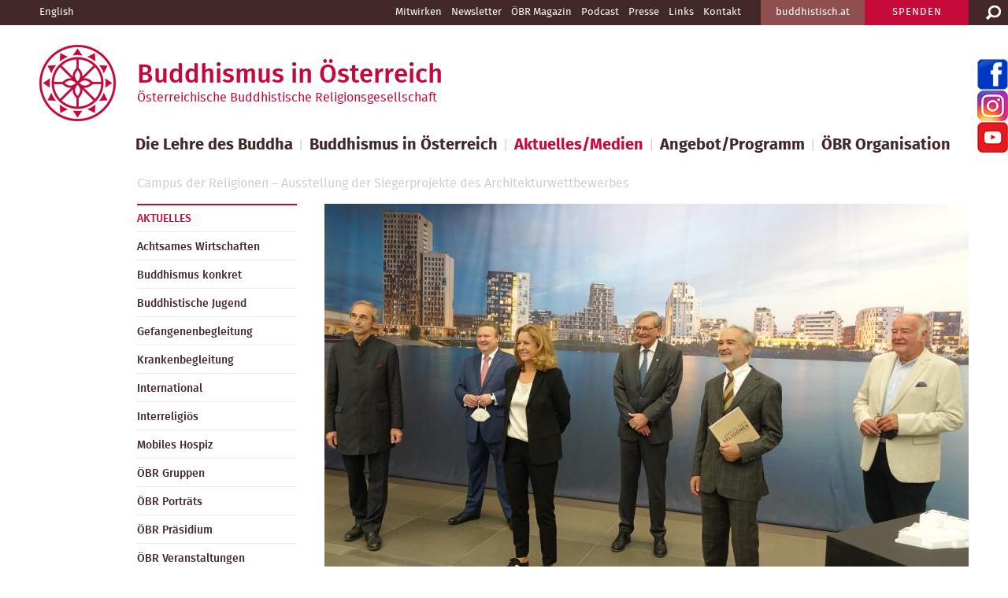

--- FILE ---
content_type: text/html; charset=utf-8
request_url: https://www.buddhismus-austria.at/aktuellesmedien/aktuelles/campus-der-religionen-ausstellung-der-siegerprojekte-des-architekturwettbewerbes/
body_size: 9829
content:
<!DOCTYPE html>
<html lang="de-DE">
<head>
	<base href="https://www.buddhismus-austria.at/"><!--[if lte IE 6]></base><![endif]-->
    <meta charset="utf-8" />
	<meta name="generator" content="SilverStripe - http://silverstripe.org" />
<meta http-equiv="Content-type" content="text/html; charset=utf-8" />
<link rel="alternate" type="text/html" title="Campus der Religionen – Ausstellung der Siegerprojekte des Architekturwettbewerbes" hreflang="de-DE" href="https://www.buddhismus-austria.at/aktuellesmedien/aktuelles/campus-der-religionen-ausstellung-der-siegerprojekte-des-architekturwettbewerbes/" />

	<title>Campus der Religionen – Ausstellung der Siegerprojekte des Architekturwettbewerbes - Österreichische Buddhistische Religionsgesellschaft</title>
<meta Name="description" content="ÖBR - Gemeinschaft der Buddhistinnen und Buddhisten Österreichs. Dachorganisation für alle in Österreich wirkenden buddhistischen Traditionen, Schulen und Gruppen, sowie für die Buddhistischen Gemeinden.">
    <!--
    <link href="http://fonts.googleapis.com/css?family=Fira+Sans:400,500,700,300italic,300,400italic,500italic,700italic" rel="stylesheet" type="text/css" />
    -->
	
	
	

	<script src="themes/oebr/js/jquery-1.11.2.min.js" type="text/javascript"></script>
	<script src="themes/oebr/js/jquery.flexslider2-min.js" type="text/javascript"></script>
	<script src="themes/oebr/js/select2.min.js" type="text/javascript"></script>  
	<script src="themes/oebr/js/custom.js" type="text/javascript"></script>  
    <meta name="viewport" content="width=device-width, initial-scale=1.0, maximum-scale=1.0, user-scalable=0" />
    <link rel="shortcut icon" href="themes/oebr/images/favicon.ico" />
<link rel="stylesheet" type="text/css" href="/themes/oebr/css/photoswipe.css?m=1586497527" />
<link rel="stylesheet" type="text/css" href="/themes/oebr/css/default-skin/default-skin.css?m=1586497529" />
<link rel="stylesheet" type="text/css" href="/themes/oebr/css/flexslider.css?m=1586497527" />
<link rel="stylesheet" type="text/css" href="/themes/oebr/css/select2.css?m=1586497527" />
<link rel="stylesheet" type="text/css" href="/themes/oebr/css/style.css?m=1670759001" />
</head>

<body>


<div id="container">
<div id="mobilemenu">
    <input type="checkbox" id="hamburg">
    <label for="hamburg" class="hamburg">
        <span class="line"></span>
        <span class="line"></span>
        <span class="line"></span>
    </label>
	
</div>
<div id="mmenu">
	
<ul>
     
        <li class="first"><a href="/die-lehre-des-buddha/" class="link">Die Lehre des Buddha</a></li>
     
        <li class=""><a href="/buddhismus-in-oesterreich/" class="link">Buddhismus in Österreich</a></li>
     
        <li class=""><a href="/aktuellesmedien/aktuelles/" class="section">Aktuelles/Medien</a></li>
     
        <li class=""><a href="/angebotprogramm/" class="link">Angebot/Programm</a></li>
     
        <li class="last"><a href="/oebr-organisation/" class="link">ÖBR Organisation</a></li>
    
	
</ul>


	 
    <ul>
        	  
            <li><a href="/oebr-organisation/engagement/" class="link">Mitwirken</a></li>
        	  
            <li><a href="/buddhismus-in-oesterreich/newsletter/" class="link">Newsletter</a></li>
        	  
            <li><a href="/buddhismus-in-oesterreich/oebr-magazin/" class="link">ÖBR Magazin</a></li>
        	  
            <li><a href="/buddhismus-in-oesterreich/podcast/" class="link">Podcast</a></li>
        	  
            <li><a href="/buddhismus-in-oesterreich/presse/" class="link">Presse</a></li>
        	  
            <li><a href="/metanavigation/links/" class="link">Links</a></li>
        	  
            <li><a href="/oebr-organisation/sekretariat/" class="link">Kontakt</a></li>
        
    </ul>
	 
 <br>
<ul>

                <div class="headerButton dana">
				
				  <a href="engagement/spenden/">SPENDEN</a>
				
                    

                </div>
    
          
        	
                <div class="headerButton">
                    <a href="http://www.buddhistisch.at" class="external">buddhistisch.at</a>
                </div>
            
            
            <div id="metaMenu">
           
		  
		  
</ul>    
</div>

	<div id="preHeader">
<form id="SearchForm_SearchForm" action="/aktuellesmedien/aktuelles/campus-der-religionen-ausstellung-der-siegerprojekte-des-architekturwettbewerbes/SearchForm" method="get" enctype="application/x-www-form-urlencoded">
	
	<p id="SearchForm_SearchForm_error" class="message " style="display: none"></p>
	
	<fieldset>
		
		<div id="Search" class="field text nolabel">
	
	<div class="middleColumn">
		<input type="text" name="Search" value="Suche" class="text nolabel" id="SearchForm_SearchForm_Search" />
	</div>
	
	
	
</div>

		
		<input type="hidden" name="searchlocale" value="de_DE" class="hidden" id="SearchForm_SearchForm_searchlocale" />

		
		
		
	<input type="submit" name="action_results" value="Los" class="action" id="SearchForm_SearchForm_action_results" />


		
	</fieldset>
</form>

    	<div id="quickSearch"><a class="search"><span>Suche</span></a></div>
    	<div class="wrapper">
        	
                <div class="headerButton dana">
				
				  <a href="engagement/spenden/">SPENDEN</a>
				
                    

                </div>
            
            
        	
                <div class="headerButton">
                    <a href="http://www.buddhistisch.at" class="external">buddhistisch.at</a>
                </div>
            
            
            <div id="metaMenu">
                  
		  
                    
                        <a href="https://www.buddhismus-austria.at/home-en-us">English</a>
                    
		  

                
	 
    <ul>
        	  
            <li><a href="/oebr-organisation/engagement/" class="link">Mitwirken</a></li>
        	  
            <li><a href="/buddhismus-in-oesterreich/newsletter/" class="link">Newsletter</a></li>
        	  
            <li><a href="/buddhismus-in-oesterreich/oebr-magazin/" class="link">ÖBR Magazin</a></li>
        	  
            <li><a href="/buddhismus-in-oesterreich/podcast/" class="link">Podcast</a></li>
        	  
            <li><a href="/buddhismus-in-oesterreich/presse/" class="link">Presse</a></li>
        	  
            <li><a href="/metanavigation/links/" class="link">Links</a></li>
        	  
            <li><a href="/oebr-organisation/sekretariat/" class="link">Kontakt</a></li>
        
    </ul>
	 
   
            </div>
            
            <div class="clear"></div>
        </div>
    </div>

    <div id="header">
    	<div class="wrapper">
        	<a id="logo" href="home">
		
                <h1>Buddhismus in Österreich</h1>
                <h2>Österreichische Buddhistische Religionsgesellschaft</h2>
		
        	</a>
        </div>
    </div>
   
    <div id="mainMenu">
	
	
    	<div class="wrapper">
        	
<ul>
     
        <li class="first"><a href="/die-lehre-des-buddha/" class="link">Die Lehre des Buddha</a>|</li>
     
        <li class=""><a href="/buddhismus-in-oesterreich/" class="link">Buddhismus in Österreich</a>|</li>
     
        <li class=""><a href="/aktuellesmedien/aktuelles/" class="section">Aktuelles/Medien</a>|</li>
     
        <li class=""><a href="/angebotprogramm/" class="link">Angebot/Programm</a>|</li>
     
        <li class="last"><a href="/oebr-organisation/" class="link">ÖBR Organisation</a></li>
    
</ul>



          
            <div class="clear"></div>
			<div class="breadcrumb">

  


  Campus der Religionen – Ausstellung der Siegerprojekte des Architekturwettbewerbes
</div>
        </div>
    </div>
    
    <div id="content">   

		    
<div class="wrapper">

    <div id="subMenu">
        
<ul>
    	  
        <li class="section haschildren"><a href="/aktuellesmedien/aktuelles/" class="section">AKTUELLES</a>
		 
		<ul>
		
		  
		      
		   
		      
		   
		      
		   
		      
		   
		      
		   
		      
		   
		      
		   
		      
		   
		      
		   
		      
		   
		      
		   
		      
		   
		      
		   
		      
		   
		      
		   
		      
		   
		      
		   
		      
		   
		      
		   
		      
		   
		      
		   
		      
		   
		      
		   
		      
		   
		      
		   
		      
		   
		      
		   
		      
		   
		      
		   
		      
		   
		      
		   
		      
		   
		      
		   
		      
		   
		      
		   
		      
		   
		      
		   
		      
		   
		      
		   
		      
		   
		      
		   
		      
		   
		      
		   
		      
		   
		      
		   
		      
		   
		      
		   
		      
		   
		      
		   
		      
		   
		      
		   
		      
		   
		      
		   
		      
		   
		      
		   
		      
		   
		      
		   
		      
		   
		      
		   
		      
		   
		      
		   
		      
		   
		      
		   
		      
		   
		      
		   
		      
		   
		      
		   
		      
		   
		      
		   
		      
		   
		      
		   
		      
		   
		      
		   
		      
		   
		      
		   
		      
		   
		      
		   
		      
		   
		      
		   
		      
		   
		      
		   
		      
		   
		      
		   
		      
		   
		      
		   
		      
		   
		      
		   
		      
		   
		      
		   
		      
		   
		      
		   
		      
		   
		      
		   
		      
		   
		      
		   
		      
		   
		      
		   
		      
		   
		      
		   
		      
		   
		      
		   
		      
		   
		      
		   
		      
		   
		      
		   
		      
		   
		      
		   
		      
		   
		      
		   
		      
		   
		      
		   
		      
		   
		      
		   
		      
		   
		      
		   
		      
		   
		      
		   
		      
		   
		      
		   
		      
		   
		      
		   
		      
		   
		      
		   
		      
		   
		      
		   
		      
		   
		      
		   
		      
		   
		      
		   
		      
		   
		      
		   
		      
		   
		      
		   
		      
		   
		      
		   
		      
		   
		      
		   
		      
		   
		      
		   
		      
		   
		      
		   
		      
		   
		      
		   
		      
		   
		      
		   
		      
		   
		      
		   
		      
		   
		      
		   
		      
		   
		      
		   
		      
		   
		      
		   
		      
		   
		      
		   
		      
		   
		      
		   
		      
		   
		      
		   
		      
		   
		      
		   
		      
		   
		      
		   
		      
		   
		      
		   
		      
		   
		      
		   
		      
		   
		      
		   
		      
		   
		      
		   
		      
		   
		      
		   
		      
		   
		      
		   
		      
		   
		      
		   
		      
		   
		      
		   
		      
		   
		      
		   
		      
		   
		      
		   
		      
		   
		      
		   
		      
		   
		      
		   
		      
		   
		      
		   
		      
		   
		      
		   
		      
		   
		      
		   
		      
		   
		      
		   
		      
		   
		      
		   
		      
		   
		      
		   
		      
		   
		      
		   
		      
		   
		      
		   
		      
		   
		      
		   
		      
		   
		      
		   
		      
		   
		      
		   
		      
		   
		      
		   
		      
		   
		      
		   
		      
		   
		      
		   
		      
		   
		      
		   
		      
		   
		      
		   
		      
		   
		      
		   
		      
		   
		      
		   
		      
		   
		      
		   
		      
		   
		      
		   
		      
		   
		      
		   
		      
		   
		      
		   
		      
		   
		      
		   
		      
		   
		      
		   
		      
		   
		 
		</ul>
		
		</li>
		
    	  
        <li class="link"><a href="/aktuellesmedien/neue-thema-page-2/" class="link">Achtsames Wirtschaften</a>
		
		  
		
		</li>
		
    	  
        <li class="link"><a href="/aktuellesmedien/buddhismus-konkret/" class="link"> Buddhismus konkret</a>
		
		  
		
		</li>
		
    	  
        <li class="link"><a href="/aktuellesmedien/buddhistische-jugend/" class="link">Buddhistische Jugend</a>
		
		  
		
		</li>
		
    	  
        <li class="link"><a href="/aktuellesmedien/gefangenenbegleitung/" class="link">Gefangenenbegleitung</a>
		
		  
		
		</li>
		
    	  
        <li class="link"><a href="/aktuellesmedien/krankenbegleitung/" class="link">Krankenbegleitung</a>
		
		  
		
		</li>
		
    	  
        <li class="link"><a href="/aktuellesmedien/international/" class="link">International</a>
		
		  
		
		</li>
		
    	  
        <li class="link"><a href="/aktuellesmedien/interreligioes/" class="link">Interreligiös</a>
		
		  
		
		</li>
		
    	  
        <li class="link"><a href="/aktuellesmedien/mobiles-hospiz/" class="link">Mobiles Hospiz</a>
		
		  
		
		</li>
		
    	  
        <li class="link"><a href="/aktuellesmedien/oebr-gruppen/" class="link">ÖBR Gruppen</a>
		
		  
		
		</li>
		
    	  
        <li class="link"><a href="/aktuellesmedien/oebr-portraets/" class="link">ÖBR Porträts</a>
		
		  
		
		</li>
		
    	  
        <li class="link"><a href="/aktuellesmedien/oebr-praesidium/" class="link">ÖBR Präsidium</a>
		
		  
		
		</li>
		
    	  
        <li class="link"><a href="/aktuellesmedien/oebr-veranstaltungen/" class="link">ÖBR Veranstaltungen</a>
		
		  
		
		</li>
		
    	  
        <li class="link"><a href="/aktuellesmedien/vesakh-feiern/" class="link">Vesakh Feiern</a>
		
		  
		
		</li>
		
    	  
        <li class="link"><a href="/aktuellesmedien/oebr-zeremonie/" class="link">ÖBR Zeremonie</a>
		
		  
		
		</li>
		
    	  
        <li class="link"><a href="/aktuellesmedien/religionsunterricht/" class="link">Religionsunterricht</a>
		
		  
		
		</li>
		
    	  
        <li class="link"><a href="/aktuellesmedien/tiere/" class="link">Tiere</a>
		
		  
		
		</li>
		
    	  
        <li class="link"><a href="/aktuellesmedien/neue-thema-page/" class="link">Umwelt</a>
		
		  
		
		</li>
		
    
	
</ul>
    </div>



    <div class="threeCols">
	    
	    
			
					   <img class="newsdetailmainimage" src="/assets/Uploads/_resampled/CroppedImage818517-DSC00265-final.jpg" alt="DSC00265 final" />
			
			<div class="NewsImageText">V.l.n.r.: Architekt DI Harald Gnilsen, Vorsitzender des Vereins Campus der Religionen; Dr. Michael Ludwig, Bürgermeister der Stadt Wien; DI Marianne Durig, Architektin Burtscher-Durig ZT; Mag. Robert Lasshofer, Generaldirektor und Vorstandsvorsitzender Wiener Städtische Wechselseitiger Versicherungsverein - Vermögensverwaltung - Vienna Insurance Group, Österreich; Mag. Adolph Stiller, Kurator; Gerhard Weissgrab, Präsident der Österreichischen Buddhistischen Religionsgesellschaft.</div>
		
	   
		<div class="newsdetailcontentbox">
		<div class="NewsDate">28.09.2021</div>
		<h2 class="NewsHeader">Campus der Religionen – Ausstellung der Siegerprojekte des Architekturwettbewerbes</h2>
		
		
		<p>In Anwesenheit von Bürgermeister Michael Ludwig und Vertretern von Religionsgemeinschaften wurde heute die Ausstellung der Sieger des Architekturwettbewerbes zum Campus der Religionen im Ringturm eröffnet.</p>
<p> </p>
<p>Mit dem Campus der Religionen entsteht in der Seestadt Aspern in Wien im Zusammenschluss von acht Religionsgemeinschaften ein interreligiöses Zentrum, das allen religiösen Institutionen sowie der breiten Öffentlichkeit zugänglich sein wird.</p>
<p> </p>
<p><img class="leftAlone" style="display: block; margin-left: auto; margin-right: auto;" title="" src="assets/Uploads/_resampled/ResizedImage600366-DSC00329-final.jpg" alt="DSC00329 final" width="600" height="366"></p>
<p> </p>
<p style="text-align: center;"><em>Ein Teil der Vertreter der acht Religionsgemeinschaften</em></p>
<p> </p>
<p>Die Ausstellung im Wiener Ringturm präsentiert die architektonischen Visionen hinter diesem weltweit einzigartigen Friedensprojekt und widmet sich den Einreichungen von 42 Architekturbüros aus Österreich, Deutschland, der Schweiz, Spanien, Schweden, Polen und Frankreich, die sich für den 2020 ausgeschriebenen städtebaulichen Wettbewerb zu dem beispielgebenden Glaubenszentrum qualifizierten.</p>
<p> </p>
<p>Im Mittelpunkt der Schau stehen die jeweils drei Siegerprojekte und Anerkennungspreisträger, unter besonderer Berücksichtigung des Siegerentwurfes des Wiener Architekturbüros Burtscher-Durig.</p>
<p> </p>
<p>Bürgermeister Michael Ludwig hat das Projekt im Sinne einer Gleichrangigkeit der Religionsgemeinschaften von Anfang an unterstützt und gefördert: „Der Campus der Religionen soll als interreligiöse Begegnungsstätte eine besondere Funktion für das Zusammenleben einnehmen und veranschaulichen, dass in Österreichs Bundeshauptstadt die Religionen nicht nur nebeneinander, sondern auch miteinander leben können. Ich sehe damit eine Möglichkeit, sich gemeinsam für Frieden und eine bessere Welt einzusetzen.“</p>
<p> </p>
<p><img class="leftAlone" style="display: block; margin-left: auto; margin-right: auto;" title="" src="assets/Uploads/_resampled/ResizedImage600400-DSC00287-final.JPG" alt="DSC00287 final" width="600" height="400"></p>
<p> </p>
<p style="text-align: center;"><em>Am Podium: ÖBR-Präsident Gerhard Weissgrab und Wiens Bürgermeister Michael Ludwig</em></p>
<p> </p>
<p>Ähnlich argumentiert ÖBR-Präsident Gerhard Weissgrab in seinem Statement: „Alle Religionen prägt  –  neben unterschiedlichen philosophischen Zugängen – ein gemeinsames Ziel: Frieden zu fördern und Frieden zu schaffen. Es geht um das Miteinander für einen Frieden zwischen den Menschen, den Kulturen und Nationen. Dies kann nur funktionieren, wenn es einen wertschätzenden Dialog auf Augenhöhe zwischen allen Religionen und darüber hinaus mit allen Bereichen der Gesellschaft gibt.“</p>
<p> </p>
<p>Die Ausstellung ist von 29. September bis 5. November 2021 Montag bis Freitag von 9:00 bis 18:00 Uhr bei freiem Eintritt zu besichtigen. Ort: Ausstellungszentrum im Ringturm, Schottenring 30, 1010 Wien.</p>
<p> </p>
<p><strong>Statement von ÖBR-Präsident Gerhard Weissgrab im Wortlaut<br><br></strong></p>
<p>„Das was ich jetzt sagen werde, mag vielleicht etwas eigenartig wirken, nachdem es sich um die Eröffnung einer Architekturausstellung handelt, bei der es zwangsläufig mehr oder weniger um Bauwerke gehen muss.</p>
<p> </p>
<p>Aber: Das Besondere und Wesentliche an diesem Campus der Religionen, an dieser Stätte der interreligiösen Begegnungen, sind nicht die Gebäude, die Kirchen, Tempeln oder Moscheen – das Besondere ist das Miteinander. Das, was sich in den letzten 10 Jahren im Laufe unzähliger Gespräche innerhalb und zwischen den Vertreterinnen und Vertretern der unterschiedlichen Konfessionen und Religionen entwickelt hat, seit dem ersten Impuls, diesen Campus zu errichten.</p>
<p> </p>
<p> </p>
<p><img class="leftAlone" style="display: block; margin-left: auto; margin-right: auto;" title="" src="assets/Uploads/_resampled/ResizedImage600400-DSC00301-final.JPG" alt="DSC00301 final" width="600" height="400"></p>
<p> </p>
<p style="text-align: center;"><em>Statement von ÖBR-Präsident Gerhard Weissgrab</em></p>
<p> </p>
<p>Diese vielen Gespräche haben bis heute – einmal abgesehen von den Fahnen – noch nichts sichtbar-materielles entstehen lassen. Es ist aber etwas entstanden, das jedes Bauwerk weit überragt, nämlich gegenseitiges Vertrauen und ein wertschätzendes Miteinander, das alle selbstverständlichen Unterschiede zwischen den einzelnen Religionen unangetastet lassen kann.</p>
<p> </p>
<p>Es gibt einige Orte in Europa und der Welt, an denen sogenannte Häuser oder Plätze der Religionen entstanden sind. Sie alle sind nicht vergleichbar mit unserem „Campus der Religionen“ hier in Wien. Wenn im Westen von den Religionen gesprochen wird, so meint man damit meist die 3 monotheistischen Religionen Christentum, Islam und Judentum.</p>
<p> </p>
<p>Bei unserem Campus wird aber der Begriff der Religionen nicht verkürzt interpretiert, sondern im modernen religionswissenschaftlichen Verständnis. In diesen Religionsbegriff sind alle Religionen eingeschlossen, theistische Religionen genauso wie Nicht-Theistische. Alle diese Religionen prägt – neben unterschiedlichen philosophischen Zugängen - ein gemeinsames Ziel. Und das ist Frieden zu fördern und Frieden zu schaffen.</p>
<p> </p>
<p>Es geht um das Miteinander für einen Frieden zwischen den Menschen, den Kulturen und Nationen. Das kann nur funktionieren, wenn es einen wertschätzenden Dialog auf Augenhöhe zwischen allen Religionen gibt und in weiterer Folge darüber hinaus aber auch zwischen und mit allen Bereichen der Gesellschaft.</p>
<p>Das Novum und große Plus unseres Campus besteht ja nicht nur darin, dass sich hier monotheistische und nicht-theistische und in naher Zukunft auch polytheistische Religionen treffen, sondern auch Lehre und Wissenschaft in Form der KPH vertreten sind.</p>
<p> </p>
<p>Wir werden die aktuellen, ständig steigenden Anforderungen an die Menschheit nur lösen können, wenn wir unsere gegenseitige Abhängigkeit verstanden haben und diesem Verständnis durch ein wertschätzendes Miteinander auch Rechnung tragen. Dafür kann dieser Campus der Religionen einen sehr wichtigen Impuls und Beitrag liefern.“</p>
<p> </p>
<p>Redaktion und Fotos: Manfred Krejci</p>
		
		
		
		<div id="ImageGalleryEntries">

					
					
		</div>			
					<br><br><h2>weitere Beiträge</h2>
					
					
						<div class="newsrelatedbox">
						  
							
								<a href="/aktuellesmedien/aktuelles/gebet-der-weltreligionen-mit-oebr-praesident-weissgrab/"><img style="margin-top:15px;margin-bottom:10px;" src="/assets/Uploads/_resampled/CroppedImage250178-20191018-113935final.jpg" alt="20191018 113935final" /></a>
							
						
							<a href="/aktuellesmedien/aktuelles/gebet-der-weltreligionen-mit-oebr-praesident-weissgrab/">Gebet der Weltreligionen mit ÖBR-Präsident Weissgrab</a>
							
						</div>
					
						<div class="newsrelatedbox">
						  
							
								<a href="/aktuellesmedien/aktuelles/oebr-praesident-weissgrab-unterzeichnet-un-koalition-religioeser-organisationen/"><img style="margin-top:15px;margin-bottom:10px;" src="/assets/Uploads/_resampled/CroppedImage250178-20191007-175948final.jpg" alt="20191007 175948final" /></a>
							
						
							<a href="/aktuellesmedien/aktuelles/oebr-praesident-weissgrab-unterzeichnet-un-koalition-religioeser-organisationen/">ÖBR-Präsident Weissgrab unterzeichnet UN-Koalition religiöser Organisationen</a>
							
						</div>
					
						<div class="newsrelatedbox">
						  
							
								<a href="/aktuellesmedien/aktuelles/campus-der-religionen-vor-realisierung/"><img style="margin-top:15px;margin-bottom:10px;" src="/assets/Uploads/_resampled/CroppedImage250178-20200811-122101-final.jpg" alt="20200811 122101 final" /></a>
							
						
							<a href="/aktuellesmedien/aktuelles/campus-der-religionen-vor-realisierung/">Campus der Religionen vor Realisierung</a>
							
						</div>
					
				
		</div>		
			
	</div>
	
    <div class="clear"></div>
	


</div> 


<!-- Root element of PhotoSwipe. Must have class pswp. -->
<div class="pswp" tabindex="-1" role="dialog" aria-hidden="true">

    <!-- Background of PhotoSwipe. 
         It's a separate element as animating opacity is faster than rgba(). -->
    <div class="pswp__bg"></div>

    <!-- Slides wrapper with overflow:hidden. -->
    <div class="pswp__scroll-wrap">

        <!-- Container that holds slides. 
            PhotoSwipe keeps only 3 of them in the DOM to save memory.
            Don't modify these 3 pswp__item elements, data is added later on. -->
        <div class="pswp__container">
            <div class="pswp__item"></div>
            <div class="pswp__item"></div>
            <div class="pswp__item"></div>
        </div>

        <!-- Default (PhotoSwipeUI_Default) interface on top of sliding area. Can be changed. -->
        <div class="pswp__ui pswp__ui--hidden">

            <div class="pswp__top-bar">

                <!--  Controls are self-explanatory. Order can be changed. -->

                <div class="pswp__counter"></div>

                <button class="pswp__button pswp__button--close" title="Close (Esc)"></button>

                <button class="pswp__button pswp__button--share" title="Share"></button>

                <button class="pswp__button pswp__button--fs" title="Toggle fullscreen"></button>

                <button class="pswp__button pswp__button--zoom" title="Zoom in/out"></button>

                <!-- Preloader demo https://codepen.io/dimsemenov/pen/yyBWoR -->
                <!-- element will get class pswp__preloader--active when preloader is running -->
                <div class="pswp__preloader">
                    <div class="pswp__preloader__icn">
                      <div class="pswp__preloader__cut">
                        <div class="pswp__preloader__donut"></div>
                      </div>
                    </div>
                </div>
            </div>

            <div class="pswp__share-modal pswp__share-modal--hidden pswp__single-tap">
                <div class="pswp__share-tooltip"></div> 
            </div>

            <button class="pswp__button pswp__button--arrow--left" title="Previous (arrow left)">
            </button>

            <button class="pswp__button pswp__button--arrow--right" title="Next (arrow right)">
            </button>

            <div class="pswp__caption">
                <div class="pswp__caption__center"></div>
            </div>

        </div>

    </div>

</div>

    </div>
    
    <div id="footer">
    	<div class="wrapper">
        	

	
    <div class="footerCol">
        <ul class="footerMenu">
            <li><h2><a href="/die-lehre-des-buddha/">Die Lehre des Buddha</a></h2></li>
				
            	<li><a href="/die-lehre-des-buddha/buddha/">Buddha</a></li>
            	
            	<li><a href="/die-lehre-des-buddha/vier-edle-wahrheiten/">Vier edle Wahrheiten</a></li>
            	
            	<li><a href="/die-lehre-des-buddha/edler-achtfacher-pfad/">Edler Achtfacher Pfad</a></li>
            	
            	<li><a href="/die-lehre-des-buddha/karma-und-samsara/">Karma und Samsara</a></li>
            	
            	<li><a href="/die-lehre-des-buddha/erleuchtung/">Erleuchtung</a></li>
            	
            	<li><a href="/die-lehre-des-buddha/eigenverantwortung/">Eigenverantwortung</a></li>
            	
            	<li><a href="/die-lehre-des-buddha/heilsame-handlungen/">Heilsame Handlungen</a></li>
            	
            	<li><a href="/die-lehre-des-buddha/meditation/">Meditation</a></li>
            	
            	<li><a href="/die-lehre-des-buddha/richtungen/">Traditionen</a></li>
            	
            	<li><a href="/die-lehre-des-buddha/buddhismus-in-oesterreich/">Buddhismus in Österreich</a></li>
            
        </ul>
    </div>
	
    <div class="footerCol">
        <ul class="footerMenu">
            <li><h2><a href="/buddhismus-in-oesterreich/">Buddhismus in Österreich</a></h2></li>
				
            	<li><a href="/buddhismus-in-oesterreich/oebr-gruppen-und-orden/">ÖBR Gruppen und Orden</a></li>
            	
            	<li><a href="/buddhismus-in-oesterreich/die-oebr-in-ihrem-bundesland/">Die ÖBR in Ihrem Bundesland</a></li>
            	
            	<li><a href="/buddhismus-in-oesterreich/oebr-mitglied-werden/">ÖBR Mitglied werden</a></li>
            	
            	<li><a href="/buddhismus-in-oesterreich/religionsunterricht/">Religionsunterricht</a></li>
            	
            	<li><a href="/buddhismus-in-oesterreich/zeremonien/">Zeremonien</a></li>
            	
            	<li><a href="/buddhismus-in-oesterreich/buddhistisch-at/">buddhistisch.at</a></li>
            	
            	<li><a href="/buddhismus-in-oesterreich/oebr-magazin/">ÖBR Magazin</a></li>
            	
            	<li><a href="/buddhismus-in-oesterreich/newsletter/">Newsletter</a></li>
            	
            	<li><a href="/buddhismus-in-oesterreich/podcast/">Podcast</a></li>
            	
            	<li><a href="/buddhismus-in-oesterreich/presse/">Presse</a></li>
            
        </ul>
    </div>
	
    <div class="footerCol">
        <ul class="footerMenu">
            <li><h2><a href="/aktuellesmedien/aktuelles/">Aktuelles/Medien</a></h2></li>
				
            	<li><a href="/aktuellesmedien/aktuelles/">AKTUELLES</a></li>
            	
            	<li><a href="/aktuellesmedien/neue-thema-page-2/">Achtsames Wirtschaften</a></li>
            	
            	<li><a href="/aktuellesmedien/buddhismus-konkret/"> Buddhismus konkret</a></li>
            	
            	<li><a href="/aktuellesmedien/buddhistische-jugend/">Buddhistische Jugend</a></li>
            	
            	<li><a href="/aktuellesmedien/gefangenenbegleitung/">Gefangenenbegleitung</a></li>
            	
            	<li><a href="/aktuellesmedien/krankenbegleitung/">Krankenbegleitung</a></li>
            	
            	<li><a href="/aktuellesmedien/international/">International</a></li>
            	
            	<li><a href="/aktuellesmedien/interreligioes/">Interreligiös</a></li>
            	
            	<li><a href="/aktuellesmedien/mobiles-hospiz/">Mobiles Hospiz</a></li>
            	
            	<li><a href="/aktuellesmedien/oebr-gruppen/">ÖBR Gruppen</a></li>
            	
            	<li><a href="/aktuellesmedien/oebr-portraets/">ÖBR Porträts</a></li>
            	
            	<li><a href="/aktuellesmedien/oebr-praesidium/">ÖBR Präsidium</a></li>
            	
            	<li><a href="/aktuellesmedien/oebr-veranstaltungen/">ÖBR Veranstaltungen</a></li>
            	
            	<li><a href="/aktuellesmedien/vesakh-feiern/">Vesakh Feiern</a></li>
            	
            	<li><a href="/aktuellesmedien/oebr-zeremonie/">ÖBR Zeremonie</a></li>
            	
            	<li><a href="/aktuellesmedien/religionsunterricht/">Religionsunterricht</a></li>
            	
            	<li><a href="/aktuellesmedien/tiere/">Tiere</a></li>
            	
            	<li><a href="/aktuellesmedien/neue-thema-page/">Umwelt</a></li>
            
        </ul>
    </div>
	
    <div class="footerCol">
        <ul class="footerMenu">
            <li><h2><a href="/angebotprogramm/">Angebot/Programm</a></h2></li>
				
            	<li><a href="/angebotprogramm/tag-der-offenen-tempel/">12.10. Tag der offenen Tempeltüre</a></li>
            	
            	<li><a href="/angebotprogramm/vesakh-feiern/">Vesakh 2025</a></li>
            	
            	<li><a href="/angebotprogramm/vesakh-gebete-2025/">Vesakh Gebete 2025</a></li>
            	
            	<li><a href="/angebotprogramm/1-11-gedenkfeier-an-verstorbene/">1.11. Gedenkfeier an Verstorbene</a></li>
            	
            	<li><a href="/angebotprogramm/einfuehrungen/">Einführungen</a></li>
            	
            	<li><a href="/angebotprogramm/vortraege/">Vorträge</a></li>
            	
            	<li><a href="/angebotprogramm/kurseseminare/">Kurse/Seminare</a></li>
            	
            	<li><a href="/angebotprogramm/regelmaessige-meditationen/">regelmäßige Meditationen</a></li>
            	
            	<li><a href="/angebotprogramm/diverse-veranstaltungen/">Diverse Veranstaltungen</a></li>
            	
            	<li><a href="/angebotprogramm/meditative-koerperarbeit/">Meditative Körperarbeit </a></li>
            	
            	<li><a href="/angebotprogramm/angebote-fuer-jugendliche/">Angebote für Jugendliche </a></li>
            	
            	<li><a href="/angebotprogramm/angebote-fuer-familien/">Angebote für Familien</a></li>
            	
            	<li><a href="/angebotprogramm/schulklassenbesuche/">Schulklassenbesuche</a></li>
            
        </ul>
    </div>
	
    <div class="footerCol">
        <ul class="footerMenu">
            <li><h2><a href="/oebr-organisation/">ÖBR Organisation</a></h2></li>
				
            	<li><a href="/oebr-organisation/praesidium/">Präsidium</a></li>
            	
            	<li><a href="/oebr-organisation/sangharat/">Sangharat</a></li>
            	
            	<li><a href="/oebr-organisation/buddhistische-gemeinde/">Buddhistische Gemeinde</a></li>
            	
            	<li><a href="/oebr-organisation/sekretariat/">Sekretariat</a></li>
            	
            	<li><a href="/oebr-organisation/buddhistische-jugend/">Buddhistische Jugend</a></li>
            	
            	<li><a href="/oebr-organisation/schulen/">Schulen</a></li>
            	
            	<li><a href="/oebr-organisation/bibliothek/">Bibliothek</a></li>
            	
            	<li><a href="/oebr-organisation/ombudsstelle/">Ombudsstelle</a></li>
            	
            	<li><a href="/oebr-organisation/buddhistischer-friedhof-wien/">Buddhistischer Friedhof Wien</a></li>
            	
            	<li><a href="/oebr-organisation/die-oebr-sucht/">Die ÖBR sucht</a></li>
            	
            	<li><a href="/oebr-organisation/spenden/">Spenden</a></li>
            	
            	<li><a href="/oebr-organisation/engagement/">MITWIRKEN</a></li>
            
        </ul>
    </div>


<div class="clear"></div>

<div id="bottomLine">            
    <div class="footerLinks">
        <p><a href="metanavigation/datenschutz">Datenschutz</a>&nbsp;&nbsp;&nbsp;|&nbsp;&nbsp;&nbsp;<a href="metanavigation/impressum">Impressum</a>&nbsp;&nbsp;&nbsp;|&nbsp;&nbsp;&nbsp;<a href="/home-en-us">English</a></p>
    </div>           
    <div class="footerInfo">
    	<p>Österreichische Buddhistische Religionsgesellschaft<span class="hidemobile">,</span> <br>Fleischmarkt 16, 1010 Wien<span class="hidemobile">,</span> <br>Tel. +43.1 512 37 19     <br><a href="mailto:office@buddhismus-austria.at">office@buddhismus-austria.at</a></p>
    </div>
	<div class="clear"></div>
</div>

        </div>
    </div>
    
    
    	<a class="facebook external" href="https://www.facebook.com/Buddhismusinoesterreich"><span>facebook: Buddhismus in Österreich</span></a>
		<a class="instagram external" href="https://www.instagram.com/buddhismusinoesterreich/"><span>instagram: Buddhismus in Österreich</span></a>
		<a class="youtube external" href="https://www.youtube.com/channel/UCBnbSPKLVLOflCT4R9E2LTg"><span>youtube: Buddhismus in Österreich</span></a>
    

</div>

<script type="text/javascript" src="/themes/oebr/js/photoswipe.min.js?m=1586497529"></script><script type="text/javascript" src="/themes/oebr/js/photoswipe-ui-default.min.js?m=1586497528"></script><script type="text/javascript">//<![CDATA[

                (function() {

		var initPhotoSwipeFromDOM = function(gallerySelector) {

			var parseThumbnailElements = function(el) {
			    var thumbElements = el.childNodes,
			        numNodes = thumbElements.length,
			        items = [],
			        el,
			        childElements,
			        thumbnailEl,
			        size,
			        item;

			    for(var i = 0; i < numNodes; i++) {
			        el = thumbElements[i];

			        // include only element nodes 
			        if(el.nodeType !== 1) {
			          continue;
			        }

			        childElements = el.children;

			        size = el.getAttribute('data-size').split('x');

			        // create slide object
			        item = {
						src: el.getAttribute('href'),
						w: parseInt(size[0], 10),
						h: parseInt(size[1], 10),
						author: el.getAttribute('data-author')
			        };

			        item.el = el; // save link to element for getThumbBoundsFn

			        if(childElements.length > 0) {
			          item.msrc = childElements[0].getAttribute('src'); // thumbnail url
			          if(childElements.length > 1) {
			              item.title = childElements[1].innerHTML; // caption (contents of figure)
			          }
			        }


					var mediumSrc = el.getAttribute('data-med');
		          	if(mediumSrc) {
		            	size = el.getAttribute('data-med-size').split('x');
		            	// 'medium-sized' image
		            	item.m = {
		              		src: mediumSrc,
		              		w: parseInt(size[0], 10),
		              		h: parseInt(size[1], 10)
		            	};
		          	}
		          	// original image
		          	item.o = {
		          		src: item.src,
		          		w: item.w,
		          		h: item.h
		          	};

			        items.push(item);
			    }

			    return items;
			};

			// find nearest parent element
			var closest = function closest(el, fn) {
			    return el && ( fn(el) ? el : closest(el.parentNode, fn) );
			};

			var onThumbnailsClick = function(e) {
			    e = e || window.event;
			    e.preventDefault ? e.preventDefault() : e.returnValue = false;

			    var eTarget = e.target || e.srcElement;

			    var clickedListItem = closest(eTarget, function(el) {
			        return el.tagName === 'A';
			    });

			    if(!clickedListItem) {
			        return;
			    }

			    var clickedGallery = clickedListItem.parentNode;

			    var childNodes = clickedListItem.parentNode.childNodes,
			        numChildNodes = childNodes.length,
			        nodeIndex = 0,
			        index;

			    for (var i = 0; i < numChildNodes; i++) {
			        if(childNodes[i].nodeType !== 1) { 
			            continue; 
			        }

			        if(childNodes[i] === clickedListItem) {
			            index = nodeIndex;
			            break;
			        }
			        nodeIndex++;
			    }

			    if(index >= 0) {
			        openPhotoSwipe( index, clickedGallery );
			    }
			    return false;
			};

			var photoswipeParseHash = function() {
				var hash = window.location.hash.substring(1),
			    params = {};

			    if(hash.length < 5) { // pid=1
			        return params;
			    }

			    var vars = hash.split('&');
			    for (var i = 0; i < vars.length; i++) {
			        if(!vars[i]) {
			            continue;
			        }
			        var pair = vars[i].split('=');  
			        if(pair.length < 2) {
			            continue;
			        }           
			        params[pair[0]] = pair[1];
			    }

			    if(params.gid) {
			    	params.gid = parseInt(params.gid, 10);
			    }

			    return params;
			};

			var openPhotoSwipe = function(index, galleryElement, disableAnimation, fromURL) {
			    var pswpElement = document.querySelectorAll('.pswp')[0],
			        gallery,
			        options,
			        items;

				items = parseThumbnailElements(galleryElement);

			    // define options (if needed)
			    options = {

			        galleryUID: galleryElement.getAttribute('data-pswp-uid'),

			        getThumbBoundsFn: function(index) {
			            // See Options->getThumbBoundsFn section of docs for more info
			            var thumbnail = items[index].el.children[0],
			                pageYScroll = window.pageYOffset || document.documentElement.scrollTop,
			                rect = thumbnail.getBoundingClientRect(); 

			            return {x:rect.left, y:rect.top + pageYScroll, w:rect.width};
			        },

			        addCaptionHTMLFn: function(item, captionEl, isFake) {
						if(!item.title) {
							captionEl.children[0].innerText = '';
							return false;
						}
						captionEl.children[0].innerHTML = item.title +  '<br/><small>Photo: ' + item.author + '</small>';
						return true;
			        }
					
			    };


			    if(fromURL) {
			    	if(options.galleryPIDs) {
			    		// parse real index when custom PIDs are used 
			    		// http://photoswipe.com/documentation/faq.html#custom-pid-in-url
			    		for(var j = 0; j < items.length; j++) {
			    			if(items[j].pid == index) {
			    				options.index = j;
			    				break;
			    			}
			    		}
				    } else {
				    	options.index = parseInt(index, 10) - 1;
				    }
			    } else {
			    	options.index = parseInt(index, 10);
			    }

			    // exit if index not found
			    if( isNaN(options.index) ) {
			    	return;
			    }



				var radios = document.getElementsByName('gallery-style');
				for (var i = 0, length = radios.length; i < length; i++) {
				    if (radios[i].checked) {
				        if(radios[i].id == 'radio-all-controls') {

				        } else if(radios[i].id == 'radio-minimal-black') {
				        	options.mainClass = 'pswp--minimal--dark';
					        options.barsSize = {top:0,bottom:0};
							options.captionEl = false;
							options.fullscreenEl = false;
							options.shareEl = false;
							options.bgOpacity = 0.85;
							options.tapToClose = true;
							options.tapToToggleControls = false;
				        }
				        break;
				    }
				}

			    if(disableAnimation) {
			        options.showAnimationDuration = 0;
			    }

			    // Pass data to PhotoSwipe and initialize it
			    gallery = new PhotoSwipe( pswpElement, PhotoSwipeUI_Default, items, options);

			    // see: http://photoswipe.com/documentation/responsive-images.html
				var realViewportWidth,
				    useLargeImages = false,
				    firstResize = true,
				    imageSrcWillChange;

				gallery.listen('beforeResize', function() {

					var dpiRatio = window.devicePixelRatio ? window.devicePixelRatio : 1;
					dpiRatio = Math.min(dpiRatio, 2.5);
				    realViewportWidth = gallery.viewportSize.x * dpiRatio;


				    if(realViewportWidth >= 1200 || (!gallery.likelyTouchDevice && realViewportWidth > 800) || screen.width > 1200 ) {
				    	if(!useLargeImages) {
				    		useLargeImages = true;
				        	imageSrcWillChange = true;
				    	}
				        
				    } else {
				    	if(useLargeImages) {
				    		useLargeImages = false;
				        	imageSrcWillChange = true;
				    	}
				    }

				    if(imageSrcWillChange && !firstResize) {
				        gallery.invalidateCurrItems();
				    }

				    if(firstResize) {
				        firstResize = false;
				    }

				    imageSrcWillChange = false;

				});

				gallery.listen('gettingData', function(index, item) {
				    if( useLargeImages ) {
				        item.src = item.o.src;
				        item.w = item.o.w;
				        item.h = item.o.h;
				    } else {
				        item.src = item.m.src;
				        item.w = item.m.w;
				        item.h = item.m.h;
				    }
				});

			    gallery.init();
			};

			// select all gallery elements
			var galleryElements = document.querySelectorAll( gallerySelector );
			for(var i = 0, l = galleryElements.length; i < l; i++) {
				galleryElements[i].setAttribute('data-pswp-uid', i+1);
				galleryElements[i].onclick = onThumbnailsClick;
			}

			// Parse URL and open gallery if it contains #&pid=3&gid=1
			var hashData = photoswipeParseHash();
			if(hashData.pid && hashData.gid) {
				openPhotoSwipe( hashData.pid,  galleryElements[ hashData.gid - 1 ], true, true );
			}
		};

		initPhotoSwipeFromDOM('#ImageGalleryEntries');

	})();
        

//]]></script></body>
</html>


--- FILE ---
content_type: text/css
request_url: https://www.buddhismus-austria.at/themes/oebr/css/fonts.css
body_size: 0
content:

@font-face {
    font-family: 'fira_sanslight';
    src: url('fonts/FiraSans-Light-webfont.eot');
    src: url('fonts/FiraSans-Light-webfont.eot?#iefix') format('embedded-opentype'),
         url('fonts/FiraSans-Light-webfont.woff2') format('woff2'),
         url('fonts/FiraSans-Light-webfont.woff') format('woff'),
         url('fonts/FiraSans-Light-webfont.ttf') format('truetype'),
         url('fonts/FiraSans-Light-webfont.svg#fira_sanslight') format('svg');
    font-weight: normal;
    font-style: normal;
}

@font-face {
    font-family: 'fira_sanslight_italic';
    src: url('fonts/FiraSans-LightItalic-webfont.eot');
    src: url('fonts/FiraSans-LightItalic-webfont.eot?#iefix') format('embedded-opentype'),
         url('fonts/FiraSans-LightItalic-webfont.woff2') format('woff2'),
         url('fonts/FiraSans-LightItalic-webfont.woff') format('woff'),
         url('fonts/FiraSans-LightItalic-webfont.ttf') format('truetype'),
         url('fonts/FiraSans-LightItalic-webfont.svg#fira_sanslight_italic') format('svg');
    font-weight: normal;
    font-style: normal;
}

@font-face {
    font-family: 'fira_sansregular';
    src: url('fonts/FiraSans-Regular-webfont.eot');
    src: url('fonts/FiraSans-Regular-webfont.eot?#iefix') format('embedded-opentype'),
         url('fonts/FiraSans-Regular-webfont.woff2') format('woff2'),
         url('fonts/FiraSans-Regular-webfont.woff') format('woff'),
         url('fonts/FiraSans-Regular-webfont.ttf') format('truetype'),
         url('fonts/FiraSans-Regular-webfont.svg#fira_sansregular') format('svg');
    font-weight: normal;
    font-style: normal;
}

@font-face {
    font-family: 'fira_sansitalic';
    src: url('fonts/FiraSans-Italic-webfont.eot');
    src: url('fonts/FiraSans-Italic-webfont.eot?#iefix') format('embedded-opentype'),
         url('fonts/FiraSans-Italic-webfont.woff2') format('woff2'),
         url('fonts/FiraSans-Italic-webfont.woff') format('woff'),
         url('fonts/FiraSans-Italic-webfont.ttf') format('truetype'),
         url('fonts/FiraSans-Italic-webfont.svg#fira_sansitalic') format('svg');
    font-weight: normal;
    font-style: normal;
}

@font-face {
    font-family: 'fira_sansmedium';
    src: url('fonts/FiraSans-Medium-webfont.eot');
    src: url('fonts/FiraSans-Medium-webfont.eot?#iefix') format('embedded-opentype'),
         url('fonts/FiraSans-Medium-webfont.woff2') format('woff2'),
         url('fonts/FiraSans-Medium-webfont.woff') format('woff'),
         url('fonts/FiraSans-Medium-webfont.ttf') format('truetype'),
         url('fonts/FiraSans-Medium-webfont.svg#fira_sansmedium') format('svg');
    font-weight: normal;
    font-style: normal;
}

@font-face {
    font-family: 'fira_sansmedium_italic';
    src: url('fonts/FiraSans-MediumItalic-webfont.eot');
    src: url('fonts/FiraSans-MediumItalic-webfont.eot?#iefix') format('embedded-opentype'),
         url('fonts/FiraSans-MediumItalic-webfont.woff2') format('woff2'),
         url('fonts/FiraSans-MediumItalic-webfont.woff') format('woff'),
         url('fonts/FiraSans-MediumItalic-webfont.ttf') format('truetype'),
         url('fonts/FiraSans-MediumItalic-webfont.svg#fira_sansmedium_italic') format('svg');
    font-weight: normal;
    font-style: normal;
}

@font-face {
    font-family: 'fira_sansbold';
    src: url('fonts/FiraSans-Bold-webfont.eot');
    src: url('fonts/FiraSans-Bold-webfont.eot?#iefix') format('embedded-opentype'),
         url('fonts/FiraSans-Bold-webfont.woff2') format('woff2'),
         url('fonts/FiraSans-Bold-webfont.woff') format('woff'),
         url('fonts/FiraSans-Bold-webfont.ttf') format('truetype'),
         url('fonts/FiraSans-Bold-webfont.svg#fira_sansbold') format('svg');
    font-weight: normal;
    font-style: normal;
}

@font-face {
    font-family: 'fira_sansbold_italic';
    src: url('fonts/FiraSans-BoldItalic-webfont.eot');
    src: url('fonts/FiraSans-BoldItalic-webfont.eot?#iefix') format('embedded-opentype'),
         url('fonts/FiraSans-BoldItalic-webfont.woff2') format('woff2'),
         url('fonts/FiraSans-BoldItalic-webfont.woff') format('woff'),
         url('fonts/FiraSans-BoldItalic-webfont.ttf') format('truetype'),
         url('fonts/FiraSans-BoldItalic-webfont.svg#fira_sansbold_italic') format('svg');
    font-weight: normal;
    font-style: normal;
}


--- FILE ---
content_type: text/css
request_url: https://www.buddhismus-austria.at/themes/oebr/css/format.css
body_size: 199
content:
/**
 * This file is used to set the FORMAT OPTIONS of the WYSIWYG editor in the CMS (it is included in style.css and editor.css)
 */

/*
a.pdf, a.pdf:link, a.pdf:visited, a.pdf:focus, a.pdf:hover, a.pdf:active {
	min-height: 16px;
	padding: 0px 0px 0px 20px;
	background: url(../images/icons/pdf.png) no-repeat center left;
}

.small {
}
*/

.braun {
	color: #422829 !important;
}

.einzug {
	padding: 15px 0px 10px 36px;
}

.bildtext {
	text-align:left;
	font-style:italic;
	font-size:14px;
}

p.mehr a,
a.mehr, a.mehr:link, a.mehr:visited, a.mehr:focus, a.mehr:hover, a.mehr:active {
	display: block;
	float: right;
	font-size: 14px;
	color: #c60a39 !important;
	text-transform: uppercase;
	letter-spacing: 1px;
	text-decoration: none !important;
	padding: 0px 0px 0px 24px;
	background: url(../images/background/arrow_more_red.png) no-repeat 0px 7px;
	-webkit-transition: all 0.2s ease-out;
	-moz-transition: all 0.2s ease-out;
	-ms-transition: all 0.2s ease-out;
	-o-transition: all 0.2s ease-out;
	transition: all 0.2s ease-out;
}

p.mehr a:hover,
a.mehr:hover {
	color: #422829 !important;
	text-decoration: none;
	background: url(../images/background/arrow_more_brown.png) no-repeat 0px 7px;	
}

--- FILE ---
content_type: application/javascript
request_url: https://www.buddhismus-austria.at/themes/oebr/js/custom.js
body_size: 333
content:

<!--

updateList = function(activeItem) {
	$('div#events div.sliderMenu ul li a').each(function() {
		$(this).removeClass('active');
	});			
	$('a#_'+activeItem).addClass('active');
}
	
$(window).load(function() {
	
	$('div#events div.flexslider').flexslider({
		animation: 'slide',
		animationLoop: true,
		controlNav: false,
		before: function(slider){
			var slideID = slider.animatingTo + 1;
			updateList(slideID);
		}
	});
						
	$('div#engagement div.flexslider').flexslider({
		animation: 'slide',
		animationLoop: true,
		controlNav: false,
		pauseOnHover: true,
		itemWidth: 265,
		itemMargin: 40,
		prevText: '',
		nextText: ''
	});
	
	$('div#startnews div.flexslider').flexslider({
		animation: 'slide',
		animationLoop: true,
		controlNav: false,
		pauseOnHover: true,
		itemWidth: 364,
		itemMargin: 40,
		slideshowSpeed: 20000, 
		prevText: '',
		nextText: ''
	});
});

$(document).ready(function() {
	
	// --------------------------------- SLIDER --------------------------------- //

	$('div#events div.sliderMenu ul li a').on('click touchstart', function() {
		var slideID = parseInt($(this).attr('id').substr(1)) - 1;
		if (!$(this).hasClass('active'))
			updateList(slideID);
		$('div#events div.flexslider').flexslider(slideID);
		return false;
	});
	
	// --------------------------------- MISC --------------------------------- //
	
	$('a.focusBlock').on('mouseenter', function() {
		$(this).find('div.focusImageActive').fadeIn(200);
	}).on('mouseleave', function() {
		$(this).find('div.focusImageActive').fadeOut(200);
	});
	
	$('a.engagementBlock').on('mouseenter', function() {
		$(this).find('div.engagementInfo').fadeIn(200);
	}).on('mouseleave', function() {
		$(this).find('div.engagementInfo').fadeOut(200);
	});
	
	$('a.external').on('click', function() {
		window.open(this.href);
		return false;
	});
        
        $('a.search').on('click', function() {
		$('#SearchForm_SearchForm').toggle('slow');
	});
        
        $('#SearchForm_SearchForm_Search').click(function() {
          $('#SearchForm_SearchForm_Search').val('');
        });
		
		$('.hamburg').click(function() {
          $('#mmenu').toggle();
		  $('a.facebook').toggle();
        });

});

//-->